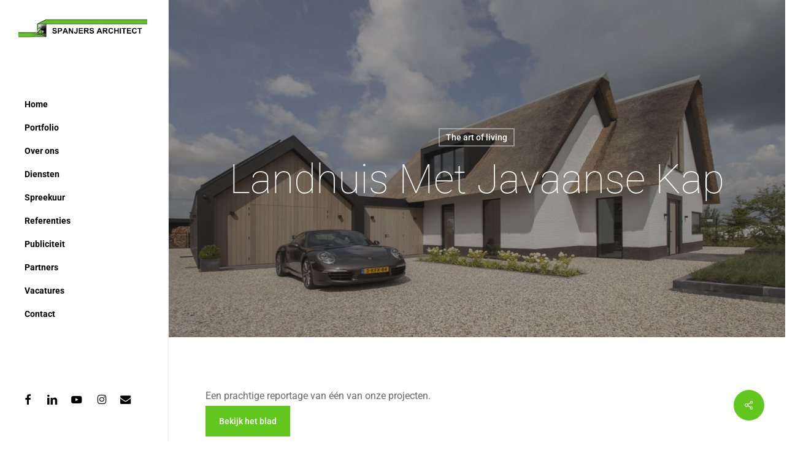

--- FILE ---
content_type: text/html; charset=utf-8
request_url: https://www.google.com/recaptcha/api2/anchor?ar=1&k=6LcLi88ZAAAAANKMj0VGU3nQLQk6bIPi5WBByfzp&co=aHR0cHM6Ly9zcGFuamVycy1hcmNoaXRlY3QuY29tOjQ0Mw..&hl=en&v=PoyoqOPhxBO7pBk68S4YbpHZ&size=invisible&anchor-ms=20000&execute-ms=30000&cb=e05n1okg4to7
body_size: 48789
content:
<!DOCTYPE HTML><html dir="ltr" lang="en"><head><meta http-equiv="Content-Type" content="text/html; charset=UTF-8">
<meta http-equiv="X-UA-Compatible" content="IE=edge">
<title>reCAPTCHA</title>
<style type="text/css">
/* cyrillic-ext */
@font-face {
  font-family: 'Roboto';
  font-style: normal;
  font-weight: 400;
  font-stretch: 100%;
  src: url(//fonts.gstatic.com/s/roboto/v48/KFO7CnqEu92Fr1ME7kSn66aGLdTylUAMa3GUBHMdazTgWw.woff2) format('woff2');
  unicode-range: U+0460-052F, U+1C80-1C8A, U+20B4, U+2DE0-2DFF, U+A640-A69F, U+FE2E-FE2F;
}
/* cyrillic */
@font-face {
  font-family: 'Roboto';
  font-style: normal;
  font-weight: 400;
  font-stretch: 100%;
  src: url(//fonts.gstatic.com/s/roboto/v48/KFO7CnqEu92Fr1ME7kSn66aGLdTylUAMa3iUBHMdazTgWw.woff2) format('woff2');
  unicode-range: U+0301, U+0400-045F, U+0490-0491, U+04B0-04B1, U+2116;
}
/* greek-ext */
@font-face {
  font-family: 'Roboto';
  font-style: normal;
  font-weight: 400;
  font-stretch: 100%;
  src: url(//fonts.gstatic.com/s/roboto/v48/KFO7CnqEu92Fr1ME7kSn66aGLdTylUAMa3CUBHMdazTgWw.woff2) format('woff2');
  unicode-range: U+1F00-1FFF;
}
/* greek */
@font-face {
  font-family: 'Roboto';
  font-style: normal;
  font-weight: 400;
  font-stretch: 100%;
  src: url(//fonts.gstatic.com/s/roboto/v48/KFO7CnqEu92Fr1ME7kSn66aGLdTylUAMa3-UBHMdazTgWw.woff2) format('woff2');
  unicode-range: U+0370-0377, U+037A-037F, U+0384-038A, U+038C, U+038E-03A1, U+03A3-03FF;
}
/* math */
@font-face {
  font-family: 'Roboto';
  font-style: normal;
  font-weight: 400;
  font-stretch: 100%;
  src: url(//fonts.gstatic.com/s/roboto/v48/KFO7CnqEu92Fr1ME7kSn66aGLdTylUAMawCUBHMdazTgWw.woff2) format('woff2');
  unicode-range: U+0302-0303, U+0305, U+0307-0308, U+0310, U+0312, U+0315, U+031A, U+0326-0327, U+032C, U+032F-0330, U+0332-0333, U+0338, U+033A, U+0346, U+034D, U+0391-03A1, U+03A3-03A9, U+03B1-03C9, U+03D1, U+03D5-03D6, U+03F0-03F1, U+03F4-03F5, U+2016-2017, U+2034-2038, U+203C, U+2040, U+2043, U+2047, U+2050, U+2057, U+205F, U+2070-2071, U+2074-208E, U+2090-209C, U+20D0-20DC, U+20E1, U+20E5-20EF, U+2100-2112, U+2114-2115, U+2117-2121, U+2123-214F, U+2190, U+2192, U+2194-21AE, U+21B0-21E5, U+21F1-21F2, U+21F4-2211, U+2213-2214, U+2216-22FF, U+2308-230B, U+2310, U+2319, U+231C-2321, U+2336-237A, U+237C, U+2395, U+239B-23B7, U+23D0, U+23DC-23E1, U+2474-2475, U+25AF, U+25B3, U+25B7, U+25BD, U+25C1, U+25CA, U+25CC, U+25FB, U+266D-266F, U+27C0-27FF, U+2900-2AFF, U+2B0E-2B11, U+2B30-2B4C, U+2BFE, U+3030, U+FF5B, U+FF5D, U+1D400-1D7FF, U+1EE00-1EEFF;
}
/* symbols */
@font-face {
  font-family: 'Roboto';
  font-style: normal;
  font-weight: 400;
  font-stretch: 100%;
  src: url(//fonts.gstatic.com/s/roboto/v48/KFO7CnqEu92Fr1ME7kSn66aGLdTylUAMaxKUBHMdazTgWw.woff2) format('woff2');
  unicode-range: U+0001-000C, U+000E-001F, U+007F-009F, U+20DD-20E0, U+20E2-20E4, U+2150-218F, U+2190, U+2192, U+2194-2199, U+21AF, U+21E6-21F0, U+21F3, U+2218-2219, U+2299, U+22C4-22C6, U+2300-243F, U+2440-244A, U+2460-24FF, U+25A0-27BF, U+2800-28FF, U+2921-2922, U+2981, U+29BF, U+29EB, U+2B00-2BFF, U+4DC0-4DFF, U+FFF9-FFFB, U+10140-1018E, U+10190-1019C, U+101A0, U+101D0-101FD, U+102E0-102FB, U+10E60-10E7E, U+1D2C0-1D2D3, U+1D2E0-1D37F, U+1F000-1F0FF, U+1F100-1F1AD, U+1F1E6-1F1FF, U+1F30D-1F30F, U+1F315, U+1F31C, U+1F31E, U+1F320-1F32C, U+1F336, U+1F378, U+1F37D, U+1F382, U+1F393-1F39F, U+1F3A7-1F3A8, U+1F3AC-1F3AF, U+1F3C2, U+1F3C4-1F3C6, U+1F3CA-1F3CE, U+1F3D4-1F3E0, U+1F3ED, U+1F3F1-1F3F3, U+1F3F5-1F3F7, U+1F408, U+1F415, U+1F41F, U+1F426, U+1F43F, U+1F441-1F442, U+1F444, U+1F446-1F449, U+1F44C-1F44E, U+1F453, U+1F46A, U+1F47D, U+1F4A3, U+1F4B0, U+1F4B3, U+1F4B9, U+1F4BB, U+1F4BF, U+1F4C8-1F4CB, U+1F4D6, U+1F4DA, U+1F4DF, U+1F4E3-1F4E6, U+1F4EA-1F4ED, U+1F4F7, U+1F4F9-1F4FB, U+1F4FD-1F4FE, U+1F503, U+1F507-1F50B, U+1F50D, U+1F512-1F513, U+1F53E-1F54A, U+1F54F-1F5FA, U+1F610, U+1F650-1F67F, U+1F687, U+1F68D, U+1F691, U+1F694, U+1F698, U+1F6AD, U+1F6B2, U+1F6B9-1F6BA, U+1F6BC, U+1F6C6-1F6CF, U+1F6D3-1F6D7, U+1F6E0-1F6EA, U+1F6F0-1F6F3, U+1F6F7-1F6FC, U+1F700-1F7FF, U+1F800-1F80B, U+1F810-1F847, U+1F850-1F859, U+1F860-1F887, U+1F890-1F8AD, U+1F8B0-1F8BB, U+1F8C0-1F8C1, U+1F900-1F90B, U+1F93B, U+1F946, U+1F984, U+1F996, U+1F9E9, U+1FA00-1FA6F, U+1FA70-1FA7C, U+1FA80-1FA89, U+1FA8F-1FAC6, U+1FACE-1FADC, U+1FADF-1FAE9, U+1FAF0-1FAF8, U+1FB00-1FBFF;
}
/* vietnamese */
@font-face {
  font-family: 'Roboto';
  font-style: normal;
  font-weight: 400;
  font-stretch: 100%;
  src: url(//fonts.gstatic.com/s/roboto/v48/KFO7CnqEu92Fr1ME7kSn66aGLdTylUAMa3OUBHMdazTgWw.woff2) format('woff2');
  unicode-range: U+0102-0103, U+0110-0111, U+0128-0129, U+0168-0169, U+01A0-01A1, U+01AF-01B0, U+0300-0301, U+0303-0304, U+0308-0309, U+0323, U+0329, U+1EA0-1EF9, U+20AB;
}
/* latin-ext */
@font-face {
  font-family: 'Roboto';
  font-style: normal;
  font-weight: 400;
  font-stretch: 100%;
  src: url(//fonts.gstatic.com/s/roboto/v48/KFO7CnqEu92Fr1ME7kSn66aGLdTylUAMa3KUBHMdazTgWw.woff2) format('woff2');
  unicode-range: U+0100-02BA, U+02BD-02C5, U+02C7-02CC, U+02CE-02D7, U+02DD-02FF, U+0304, U+0308, U+0329, U+1D00-1DBF, U+1E00-1E9F, U+1EF2-1EFF, U+2020, U+20A0-20AB, U+20AD-20C0, U+2113, U+2C60-2C7F, U+A720-A7FF;
}
/* latin */
@font-face {
  font-family: 'Roboto';
  font-style: normal;
  font-weight: 400;
  font-stretch: 100%;
  src: url(//fonts.gstatic.com/s/roboto/v48/KFO7CnqEu92Fr1ME7kSn66aGLdTylUAMa3yUBHMdazQ.woff2) format('woff2');
  unicode-range: U+0000-00FF, U+0131, U+0152-0153, U+02BB-02BC, U+02C6, U+02DA, U+02DC, U+0304, U+0308, U+0329, U+2000-206F, U+20AC, U+2122, U+2191, U+2193, U+2212, U+2215, U+FEFF, U+FFFD;
}
/* cyrillic-ext */
@font-face {
  font-family: 'Roboto';
  font-style: normal;
  font-weight: 500;
  font-stretch: 100%;
  src: url(//fonts.gstatic.com/s/roboto/v48/KFO7CnqEu92Fr1ME7kSn66aGLdTylUAMa3GUBHMdazTgWw.woff2) format('woff2');
  unicode-range: U+0460-052F, U+1C80-1C8A, U+20B4, U+2DE0-2DFF, U+A640-A69F, U+FE2E-FE2F;
}
/* cyrillic */
@font-face {
  font-family: 'Roboto';
  font-style: normal;
  font-weight: 500;
  font-stretch: 100%;
  src: url(//fonts.gstatic.com/s/roboto/v48/KFO7CnqEu92Fr1ME7kSn66aGLdTylUAMa3iUBHMdazTgWw.woff2) format('woff2');
  unicode-range: U+0301, U+0400-045F, U+0490-0491, U+04B0-04B1, U+2116;
}
/* greek-ext */
@font-face {
  font-family: 'Roboto';
  font-style: normal;
  font-weight: 500;
  font-stretch: 100%;
  src: url(//fonts.gstatic.com/s/roboto/v48/KFO7CnqEu92Fr1ME7kSn66aGLdTylUAMa3CUBHMdazTgWw.woff2) format('woff2');
  unicode-range: U+1F00-1FFF;
}
/* greek */
@font-face {
  font-family: 'Roboto';
  font-style: normal;
  font-weight: 500;
  font-stretch: 100%;
  src: url(//fonts.gstatic.com/s/roboto/v48/KFO7CnqEu92Fr1ME7kSn66aGLdTylUAMa3-UBHMdazTgWw.woff2) format('woff2');
  unicode-range: U+0370-0377, U+037A-037F, U+0384-038A, U+038C, U+038E-03A1, U+03A3-03FF;
}
/* math */
@font-face {
  font-family: 'Roboto';
  font-style: normal;
  font-weight: 500;
  font-stretch: 100%;
  src: url(//fonts.gstatic.com/s/roboto/v48/KFO7CnqEu92Fr1ME7kSn66aGLdTylUAMawCUBHMdazTgWw.woff2) format('woff2');
  unicode-range: U+0302-0303, U+0305, U+0307-0308, U+0310, U+0312, U+0315, U+031A, U+0326-0327, U+032C, U+032F-0330, U+0332-0333, U+0338, U+033A, U+0346, U+034D, U+0391-03A1, U+03A3-03A9, U+03B1-03C9, U+03D1, U+03D5-03D6, U+03F0-03F1, U+03F4-03F5, U+2016-2017, U+2034-2038, U+203C, U+2040, U+2043, U+2047, U+2050, U+2057, U+205F, U+2070-2071, U+2074-208E, U+2090-209C, U+20D0-20DC, U+20E1, U+20E5-20EF, U+2100-2112, U+2114-2115, U+2117-2121, U+2123-214F, U+2190, U+2192, U+2194-21AE, U+21B0-21E5, U+21F1-21F2, U+21F4-2211, U+2213-2214, U+2216-22FF, U+2308-230B, U+2310, U+2319, U+231C-2321, U+2336-237A, U+237C, U+2395, U+239B-23B7, U+23D0, U+23DC-23E1, U+2474-2475, U+25AF, U+25B3, U+25B7, U+25BD, U+25C1, U+25CA, U+25CC, U+25FB, U+266D-266F, U+27C0-27FF, U+2900-2AFF, U+2B0E-2B11, U+2B30-2B4C, U+2BFE, U+3030, U+FF5B, U+FF5D, U+1D400-1D7FF, U+1EE00-1EEFF;
}
/* symbols */
@font-face {
  font-family: 'Roboto';
  font-style: normal;
  font-weight: 500;
  font-stretch: 100%;
  src: url(//fonts.gstatic.com/s/roboto/v48/KFO7CnqEu92Fr1ME7kSn66aGLdTylUAMaxKUBHMdazTgWw.woff2) format('woff2');
  unicode-range: U+0001-000C, U+000E-001F, U+007F-009F, U+20DD-20E0, U+20E2-20E4, U+2150-218F, U+2190, U+2192, U+2194-2199, U+21AF, U+21E6-21F0, U+21F3, U+2218-2219, U+2299, U+22C4-22C6, U+2300-243F, U+2440-244A, U+2460-24FF, U+25A0-27BF, U+2800-28FF, U+2921-2922, U+2981, U+29BF, U+29EB, U+2B00-2BFF, U+4DC0-4DFF, U+FFF9-FFFB, U+10140-1018E, U+10190-1019C, U+101A0, U+101D0-101FD, U+102E0-102FB, U+10E60-10E7E, U+1D2C0-1D2D3, U+1D2E0-1D37F, U+1F000-1F0FF, U+1F100-1F1AD, U+1F1E6-1F1FF, U+1F30D-1F30F, U+1F315, U+1F31C, U+1F31E, U+1F320-1F32C, U+1F336, U+1F378, U+1F37D, U+1F382, U+1F393-1F39F, U+1F3A7-1F3A8, U+1F3AC-1F3AF, U+1F3C2, U+1F3C4-1F3C6, U+1F3CA-1F3CE, U+1F3D4-1F3E0, U+1F3ED, U+1F3F1-1F3F3, U+1F3F5-1F3F7, U+1F408, U+1F415, U+1F41F, U+1F426, U+1F43F, U+1F441-1F442, U+1F444, U+1F446-1F449, U+1F44C-1F44E, U+1F453, U+1F46A, U+1F47D, U+1F4A3, U+1F4B0, U+1F4B3, U+1F4B9, U+1F4BB, U+1F4BF, U+1F4C8-1F4CB, U+1F4D6, U+1F4DA, U+1F4DF, U+1F4E3-1F4E6, U+1F4EA-1F4ED, U+1F4F7, U+1F4F9-1F4FB, U+1F4FD-1F4FE, U+1F503, U+1F507-1F50B, U+1F50D, U+1F512-1F513, U+1F53E-1F54A, U+1F54F-1F5FA, U+1F610, U+1F650-1F67F, U+1F687, U+1F68D, U+1F691, U+1F694, U+1F698, U+1F6AD, U+1F6B2, U+1F6B9-1F6BA, U+1F6BC, U+1F6C6-1F6CF, U+1F6D3-1F6D7, U+1F6E0-1F6EA, U+1F6F0-1F6F3, U+1F6F7-1F6FC, U+1F700-1F7FF, U+1F800-1F80B, U+1F810-1F847, U+1F850-1F859, U+1F860-1F887, U+1F890-1F8AD, U+1F8B0-1F8BB, U+1F8C0-1F8C1, U+1F900-1F90B, U+1F93B, U+1F946, U+1F984, U+1F996, U+1F9E9, U+1FA00-1FA6F, U+1FA70-1FA7C, U+1FA80-1FA89, U+1FA8F-1FAC6, U+1FACE-1FADC, U+1FADF-1FAE9, U+1FAF0-1FAF8, U+1FB00-1FBFF;
}
/* vietnamese */
@font-face {
  font-family: 'Roboto';
  font-style: normal;
  font-weight: 500;
  font-stretch: 100%;
  src: url(//fonts.gstatic.com/s/roboto/v48/KFO7CnqEu92Fr1ME7kSn66aGLdTylUAMa3OUBHMdazTgWw.woff2) format('woff2');
  unicode-range: U+0102-0103, U+0110-0111, U+0128-0129, U+0168-0169, U+01A0-01A1, U+01AF-01B0, U+0300-0301, U+0303-0304, U+0308-0309, U+0323, U+0329, U+1EA0-1EF9, U+20AB;
}
/* latin-ext */
@font-face {
  font-family: 'Roboto';
  font-style: normal;
  font-weight: 500;
  font-stretch: 100%;
  src: url(//fonts.gstatic.com/s/roboto/v48/KFO7CnqEu92Fr1ME7kSn66aGLdTylUAMa3KUBHMdazTgWw.woff2) format('woff2');
  unicode-range: U+0100-02BA, U+02BD-02C5, U+02C7-02CC, U+02CE-02D7, U+02DD-02FF, U+0304, U+0308, U+0329, U+1D00-1DBF, U+1E00-1E9F, U+1EF2-1EFF, U+2020, U+20A0-20AB, U+20AD-20C0, U+2113, U+2C60-2C7F, U+A720-A7FF;
}
/* latin */
@font-face {
  font-family: 'Roboto';
  font-style: normal;
  font-weight: 500;
  font-stretch: 100%;
  src: url(//fonts.gstatic.com/s/roboto/v48/KFO7CnqEu92Fr1ME7kSn66aGLdTylUAMa3yUBHMdazQ.woff2) format('woff2');
  unicode-range: U+0000-00FF, U+0131, U+0152-0153, U+02BB-02BC, U+02C6, U+02DA, U+02DC, U+0304, U+0308, U+0329, U+2000-206F, U+20AC, U+2122, U+2191, U+2193, U+2212, U+2215, U+FEFF, U+FFFD;
}
/* cyrillic-ext */
@font-face {
  font-family: 'Roboto';
  font-style: normal;
  font-weight: 900;
  font-stretch: 100%;
  src: url(//fonts.gstatic.com/s/roboto/v48/KFO7CnqEu92Fr1ME7kSn66aGLdTylUAMa3GUBHMdazTgWw.woff2) format('woff2');
  unicode-range: U+0460-052F, U+1C80-1C8A, U+20B4, U+2DE0-2DFF, U+A640-A69F, U+FE2E-FE2F;
}
/* cyrillic */
@font-face {
  font-family: 'Roboto';
  font-style: normal;
  font-weight: 900;
  font-stretch: 100%;
  src: url(//fonts.gstatic.com/s/roboto/v48/KFO7CnqEu92Fr1ME7kSn66aGLdTylUAMa3iUBHMdazTgWw.woff2) format('woff2');
  unicode-range: U+0301, U+0400-045F, U+0490-0491, U+04B0-04B1, U+2116;
}
/* greek-ext */
@font-face {
  font-family: 'Roboto';
  font-style: normal;
  font-weight: 900;
  font-stretch: 100%;
  src: url(//fonts.gstatic.com/s/roboto/v48/KFO7CnqEu92Fr1ME7kSn66aGLdTylUAMa3CUBHMdazTgWw.woff2) format('woff2');
  unicode-range: U+1F00-1FFF;
}
/* greek */
@font-face {
  font-family: 'Roboto';
  font-style: normal;
  font-weight: 900;
  font-stretch: 100%;
  src: url(//fonts.gstatic.com/s/roboto/v48/KFO7CnqEu92Fr1ME7kSn66aGLdTylUAMa3-UBHMdazTgWw.woff2) format('woff2');
  unicode-range: U+0370-0377, U+037A-037F, U+0384-038A, U+038C, U+038E-03A1, U+03A3-03FF;
}
/* math */
@font-face {
  font-family: 'Roboto';
  font-style: normal;
  font-weight: 900;
  font-stretch: 100%;
  src: url(//fonts.gstatic.com/s/roboto/v48/KFO7CnqEu92Fr1ME7kSn66aGLdTylUAMawCUBHMdazTgWw.woff2) format('woff2');
  unicode-range: U+0302-0303, U+0305, U+0307-0308, U+0310, U+0312, U+0315, U+031A, U+0326-0327, U+032C, U+032F-0330, U+0332-0333, U+0338, U+033A, U+0346, U+034D, U+0391-03A1, U+03A3-03A9, U+03B1-03C9, U+03D1, U+03D5-03D6, U+03F0-03F1, U+03F4-03F5, U+2016-2017, U+2034-2038, U+203C, U+2040, U+2043, U+2047, U+2050, U+2057, U+205F, U+2070-2071, U+2074-208E, U+2090-209C, U+20D0-20DC, U+20E1, U+20E5-20EF, U+2100-2112, U+2114-2115, U+2117-2121, U+2123-214F, U+2190, U+2192, U+2194-21AE, U+21B0-21E5, U+21F1-21F2, U+21F4-2211, U+2213-2214, U+2216-22FF, U+2308-230B, U+2310, U+2319, U+231C-2321, U+2336-237A, U+237C, U+2395, U+239B-23B7, U+23D0, U+23DC-23E1, U+2474-2475, U+25AF, U+25B3, U+25B7, U+25BD, U+25C1, U+25CA, U+25CC, U+25FB, U+266D-266F, U+27C0-27FF, U+2900-2AFF, U+2B0E-2B11, U+2B30-2B4C, U+2BFE, U+3030, U+FF5B, U+FF5D, U+1D400-1D7FF, U+1EE00-1EEFF;
}
/* symbols */
@font-face {
  font-family: 'Roboto';
  font-style: normal;
  font-weight: 900;
  font-stretch: 100%;
  src: url(//fonts.gstatic.com/s/roboto/v48/KFO7CnqEu92Fr1ME7kSn66aGLdTylUAMaxKUBHMdazTgWw.woff2) format('woff2');
  unicode-range: U+0001-000C, U+000E-001F, U+007F-009F, U+20DD-20E0, U+20E2-20E4, U+2150-218F, U+2190, U+2192, U+2194-2199, U+21AF, U+21E6-21F0, U+21F3, U+2218-2219, U+2299, U+22C4-22C6, U+2300-243F, U+2440-244A, U+2460-24FF, U+25A0-27BF, U+2800-28FF, U+2921-2922, U+2981, U+29BF, U+29EB, U+2B00-2BFF, U+4DC0-4DFF, U+FFF9-FFFB, U+10140-1018E, U+10190-1019C, U+101A0, U+101D0-101FD, U+102E0-102FB, U+10E60-10E7E, U+1D2C0-1D2D3, U+1D2E0-1D37F, U+1F000-1F0FF, U+1F100-1F1AD, U+1F1E6-1F1FF, U+1F30D-1F30F, U+1F315, U+1F31C, U+1F31E, U+1F320-1F32C, U+1F336, U+1F378, U+1F37D, U+1F382, U+1F393-1F39F, U+1F3A7-1F3A8, U+1F3AC-1F3AF, U+1F3C2, U+1F3C4-1F3C6, U+1F3CA-1F3CE, U+1F3D4-1F3E0, U+1F3ED, U+1F3F1-1F3F3, U+1F3F5-1F3F7, U+1F408, U+1F415, U+1F41F, U+1F426, U+1F43F, U+1F441-1F442, U+1F444, U+1F446-1F449, U+1F44C-1F44E, U+1F453, U+1F46A, U+1F47D, U+1F4A3, U+1F4B0, U+1F4B3, U+1F4B9, U+1F4BB, U+1F4BF, U+1F4C8-1F4CB, U+1F4D6, U+1F4DA, U+1F4DF, U+1F4E3-1F4E6, U+1F4EA-1F4ED, U+1F4F7, U+1F4F9-1F4FB, U+1F4FD-1F4FE, U+1F503, U+1F507-1F50B, U+1F50D, U+1F512-1F513, U+1F53E-1F54A, U+1F54F-1F5FA, U+1F610, U+1F650-1F67F, U+1F687, U+1F68D, U+1F691, U+1F694, U+1F698, U+1F6AD, U+1F6B2, U+1F6B9-1F6BA, U+1F6BC, U+1F6C6-1F6CF, U+1F6D3-1F6D7, U+1F6E0-1F6EA, U+1F6F0-1F6F3, U+1F6F7-1F6FC, U+1F700-1F7FF, U+1F800-1F80B, U+1F810-1F847, U+1F850-1F859, U+1F860-1F887, U+1F890-1F8AD, U+1F8B0-1F8BB, U+1F8C0-1F8C1, U+1F900-1F90B, U+1F93B, U+1F946, U+1F984, U+1F996, U+1F9E9, U+1FA00-1FA6F, U+1FA70-1FA7C, U+1FA80-1FA89, U+1FA8F-1FAC6, U+1FACE-1FADC, U+1FADF-1FAE9, U+1FAF0-1FAF8, U+1FB00-1FBFF;
}
/* vietnamese */
@font-face {
  font-family: 'Roboto';
  font-style: normal;
  font-weight: 900;
  font-stretch: 100%;
  src: url(//fonts.gstatic.com/s/roboto/v48/KFO7CnqEu92Fr1ME7kSn66aGLdTylUAMa3OUBHMdazTgWw.woff2) format('woff2');
  unicode-range: U+0102-0103, U+0110-0111, U+0128-0129, U+0168-0169, U+01A0-01A1, U+01AF-01B0, U+0300-0301, U+0303-0304, U+0308-0309, U+0323, U+0329, U+1EA0-1EF9, U+20AB;
}
/* latin-ext */
@font-face {
  font-family: 'Roboto';
  font-style: normal;
  font-weight: 900;
  font-stretch: 100%;
  src: url(//fonts.gstatic.com/s/roboto/v48/KFO7CnqEu92Fr1ME7kSn66aGLdTylUAMa3KUBHMdazTgWw.woff2) format('woff2');
  unicode-range: U+0100-02BA, U+02BD-02C5, U+02C7-02CC, U+02CE-02D7, U+02DD-02FF, U+0304, U+0308, U+0329, U+1D00-1DBF, U+1E00-1E9F, U+1EF2-1EFF, U+2020, U+20A0-20AB, U+20AD-20C0, U+2113, U+2C60-2C7F, U+A720-A7FF;
}
/* latin */
@font-face {
  font-family: 'Roboto';
  font-style: normal;
  font-weight: 900;
  font-stretch: 100%;
  src: url(//fonts.gstatic.com/s/roboto/v48/KFO7CnqEu92Fr1ME7kSn66aGLdTylUAMa3yUBHMdazQ.woff2) format('woff2');
  unicode-range: U+0000-00FF, U+0131, U+0152-0153, U+02BB-02BC, U+02C6, U+02DA, U+02DC, U+0304, U+0308, U+0329, U+2000-206F, U+20AC, U+2122, U+2191, U+2193, U+2212, U+2215, U+FEFF, U+FFFD;
}

</style>
<link rel="stylesheet" type="text/css" href="https://www.gstatic.com/recaptcha/releases/PoyoqOPhxBO7pBk68S4YbpHZ/styles__ltr.css">
<script nonce="xRW0WYpHK3Ipdd-_3o8hKA" type="text/javascript">window['__recaptcha_api'] = 'https://www.google.com/recaptcha/api2/';</script>
<script type="text/javascript" src="https://www.gstatic.com/recaptcha/releases/PoyoqOPhxBO7pBk68S4YbpHZ/recaptcha__en.js" nonce="xRW0WYpHK3Ipdd-_3o8hKA">
      
    </script></head>
<body><div id="rc-anchor-alert" class="rc-anchor-alert"></div>
<input type="hidden" id="recaptcha-token" value="[base64]">
<script type="text/javascript" nonce="xRW0WYpHK3Ipdd-_3o8hKA">
      recaptcha.anchor.Main.init("[\x22ainput\x22,[\x22bgdata\x22,\x22\x22,\[base64]/[base64]/[base64]/bmV3IHJbeF0oY1swXSk6RT09Mj9uZXcgclt4XShjWzBdLGNbMV0pOkU9PTM/bmV3IHJbeF0oY1swXSxjWzFdLGNbMl0pOkU9PTQ/[base64]/[base64]/[base64]/[base64]/[base64]/[base64]/[base64]/[base64]\x22,\[base64]\\u003d\\u003d\x22,\[base64]/[base64]/CsDtAOk3DmMKMwpLDp2bDosOVFSPDk8OCIURRw4Vzw5TDocKcUlLCssOnCDseUcKfFRPDkCXDuMO0H1jCpi06B8KRwr3CiMKEXsOSw4/CiixTwrNhwo13HR/CosO5I8KJwqFNMHNeLztYMsKdCB9TTC/DmylJEjBVwpTCvR7CnMKAw5zDr8Ogw44NGh/ClsKSw6QTWjPDr8OdQhl5wo4YdF5vKsO5w7XDtcKXw5FDw40zTRvCmEBcP8KSw7NUQcKWw6QQwpRxcMKewpMXDQ8Lw6t+ZsKFw6B6wp/CgMKsPF7Cr8KkWisvw50iw61hSTPCvMOlMEPDuQs8CDwPUhIYwrFsWjTDljnDqcKhLih3BMKQFsKSwrVKShbDgHvCqmI/w4sFUHLDlMO/woTDrg/DhcOKccODw4c9GgtFKh3Dmz1CwrfDrMOuGzfDmsKfLARfPcOAw7HDlsKIw6/[base64]/KRzCsT5cVid7wqofX1tBBUZUclsXWioYwq8qPW3Cm8OWYsK7wpLDmTbDkMOCFsOdelRWwrDDpcK+UgEiwogGX8Ktw5nCtxPDusKhXTHCpMK6w5TDl8O7w7EQwr3CsMOISnEpw67CvVLCtj3Cum0nQREcTw03w6DCgMOxwo0ow4bChsKVSlvDg8K/SA/ChU7DjG/CrSFrwrkCw5rChCJbw6zClTJjFW3CigY4XmvDnT85wrHCnMKUG8OXw4zCpsKjOcKQOsOLw4Y/w4lqwobChD3CtlArwoDCni9lwrLDoArDv8K1DMOfdGddIsOlISEqwo/DocO2w6tHGsK3B0fDjx/DvifDg8KaMxQPUcOHwpDDkQvDpcOXw7LDgjpRQHjCncO3w6vCjMOqwpnCpQlNwonDmcO5w7NNw6Z2w6ULAkl9w73DkcKoJQ/Cp8OwegPDjFnDrsOPZFZ9wrdZwpxZw7A5w5PDmy1Uw5dAEMKsw6U4w6fCijd0ZMKLwqXDrcOpesKyUBkpfWITYQ7CisOgRcOSFcOLw6YzTMOVGsO5RcKoF8KrwqDCvA7DnTVRXzjCusKWSG7DtcOlw5/CmcOtXyvDosO8cjF8X1LDo09iwqjCr8KMYMOaVMO5w6jDqQDCo1Nbw77CvcK5LCzDkXQqQj3CkEcDLgFHWVTCnlJSwpIywq0bUyUOwqpkEsKpYsKQAcO/wp3CjcKHwovCim7CvjBHw4h9w5k1EQ3Cm3rCtEsCMMOiw4k9cEXCvsOrYcKKEMKHa8KgNsOSw6PDuULChH/[base64]/w7nDo8OSwr4fWcOOwo/CpwXCuMOrwqnDu8ODFmpqFyzDlWjDoQgBI8K3ARHDgMKxw6w3HgcDwr/CjMO2ZijCmERAw43CsjleeMKQdMOaw4JowqxIaCoPwovChgXCu8KZCkhaexUsC03CgcODXRjDsRPCixglZsOLwojCp8KoBUd9wrhOw7zCmBgTImXDqytGwocgwq86cHE8asOAwqHCt8OKwq5fw6HCtsK8JCbCl8Obwrh+wp/CuWHCj8OtMjjCu8KvwqFfw7gHwrfCl8KxwpxEw6fCvlnDhMO2wodyLSTCn8KzWkbDvnMabB/ClsO3JMK9R8O4w551HMK6w6VaRmVXPC3CiS4oA1J0w5tYFnsCVn4LLWp/w70Rw7QFwpo+w6nCuBs0wpU4w61rHMOUw4MxUcKRdcKawo1sw4tUOFxzw74zBsKKw4Q5w6DDiE09wr56H8KeRBt/wrHCscO2XsO7wqMXAwMJNcODPV3DtT57wpLDhsOfNzLCsELCosOJLsKyUMK7bsOUwoLCnlA+wrYGwq7Do3PDgcOROsOAwqnDs8O/w7IJwrNcw6khGjDCv8KSGcKAFcKJfm3DgEXDiMK+w5LDlUA0wr9nw7nDn8OnwpBAwqfCnMKCe8O2AsK5O8K+E3XDg0AkwqrCt30ScirCmcKweHJcOcOKGMKiw7ZpGXTDk8KfGMOYcgfClVXCkMK2w7nCumAgwqYjwoRWw4jDpyrCs8KEHB4/[base64]/[base64]/wpM+JsKfLx/DnsKQwoQrw4nCt14AwpbCrsKxwpTCkz7DksOmwrDDpMOywqV+wrBjNsKxw4rDmMKgYcOEN8O3w6jChMOREmjCjDLDnWzCuMODw4d8B0VaCcOMwqwoC8KxwrzDhMOjZTPDvMOTdsOBwrjCk8Kha8K5OxQ4QiXChcKtG8KjQWl/w6jCrSUyFcOzFStIwrTDh8OTUlrCgMK0w4x0N8KJTMOIwohUwq4/[base64]/[base64]/Dk8KJw7UyI0MAUMKLw4XDtcKDYMOGw55CwpkWw5l5PsKCwrVJw7UxwqlrBsODNw9XXsOzw7QXw7jCsMKBwpYUwpXDqCzDjEHCvMOFOCJnCcOoMsOoFlFPw6Eowr4Mw5g5wpM/[base64]/DlykzJ8KZwqTCnMOlwqHDog8NwqrCkWZuwr9ww7Jgw67CpMObwqgyMMKaJE00UgDDhH1jw5YHFnVzwp/CocKBw7bDoXUww5PChMORJwrDhsOjw6PDosK6w7TCnW/CocK1bsO8TsKgw5DDssOjw63Cl8K8worCl8ORwpIYaxc2w5LDs17ChnlrU8KnIcKnwrTCmsKbwpUYwrTCjsOcw6AGTDB7DzF3w6FCw4LCnMOtW8KVTg3Di8OWwpLDtMOkM8OiacOmHcOoWMKPYy3DnATCpAHDsl3CksO/GxzDik7DrMKjw4hwwr/[base64]/w5YMTcOlRBZjwqsGwqPCoVltJMOkEWjDs8KNcHjCncOJHDV4wpNtw5I+U8K5w6zCpsODLsO3aygjw5TDvsOZw5UvOcKNwp4Nw7TDggdzfMOzdCbDjsOAfyTDkmvCt3rCgsKuwp/CicOsFzLCqMOTJxU1woo5SRhmw7hDYWPCnibDgBMDGsOQUcOVw5bDs0XCqMOcw7LDi0PDikzDs17Co8Kww5Zvw4IuA0IxLcKewpTCrQnDvMOXwqPCh2leOWFeVmrDpE0Lw5PDljc9woVQGAfCpMKqw4rChsO4V3TDuy/CmMKATcO0E353woHDjsO0w5/Cl1drXsKpd8Kaw4bCkk7CvWbDoDDDmWHCsAdwVMKgNFt5MlYwwpVxeMOTw7AhTMKgdjU7dHfDhj/ChMKjDzrCsxYHDMK9JUjCtMKfdjTDjcOKEsOaAAR9wrTDoMONJjfCssOwKlvDjEsmwpZywqRrwpIywo41w4wYZW/CoSnDpsOKIgYYJkPCgsKxw6oTGwPDrsOtRCbDrGjDrcK+McKhAcKyBMObw4NKwqXDm0TCjQrDkDYsw7fDr8KUdR1Kw79YYsOHQsOBwqF5D8K1ZFptEH1bw5MvEB3CvCvCpsONTU3DpMOPw4DDh8KECgwIwqXDjMKOw7zCtH/[base64]/CnWQQwrfCjcO7wrURw6RMZsOTwo1Bw7Edw4I5ZcKewqzDvcKNXsKqEFnClms4wr3CvzbDl8K/w5EnH8KHwrjCvwwOHEHCsQxJDlLDqWVvw5XCvcOEw6khZGgSHMOmwqbDg8OWRMOiw5xywo1wYcK2woY0SMKQIhAib0BIwpbCrcO/woXCq8KtaiZywowtCMOKMiDCknzDp8KBwpEEK186wo15w5RcP8OcHsOhw5wOfn5FXibCisORHsOFdsKwHsO1w5g5w7Mbw4LDicKDw5gPfE3CscKLwowRGUfCuMKdw4DCj8Kow4lPwpAQBnjDoyPCkRfCs8KFw7nCnAcmTMKawofCvCV+NmrClxgqw75/[base64]/[base64]/DqMKzEMK+wpDCrmA4KH7DqADCncOSw4VaYMKINcKwwrMyw5tzbwnCr8OyIMOcDg11wqfDq3pswqd8bF3DnhRAw4wnwqxaw5gJEyHCgjTCicOmw7nCoMOgw4XCr0LCnsOowpNDw6Jaw4kpYMOmZsOSa8KfSSTCosOjw7vDoyDCtMKtwqM+w67DsC3CmMOUwozCrsOVw5/CvsK5TcK6c8KCYFgzw4EKwoFzVnPCi2rDm1LDpcO5wocfesO7CmgYwrFHCsONAFMPwp3CpsOdw6/CgsOMwoAUHMOPw6LDvELDk8KMe8OuP2/CpcO7fyPCocKFw6ZAwpXClsO6wrQ0GWLCusKtSGIWw53CmA9DwpnDpR5fU1Alw4lbw6xLdcOKPHfCnFfDsMO6wpfCtzxKw73DnsK0w4fCvMOSKsO/XTHCqMKVwpjDgsONw5hVwr/CoisaRhVJw4HDr8KWewZ+MMKDw75JWBfCq8KpMkTCr19JwoYiw5dgw7dnLSJvw4/[base64]/w6bDjMK6F8KLwpJnw7B7w7zCjE3Dr24TORvDu8KAecK0w4Eww5TDskjDnVgfw73ConrDpcOTJ15vEw1YY2vDjWBnwpXDh23DksO7w7XDqCfDv8O5fcKrw5HCrMOjAcO8ABXDjiwLW8OhXULDs8OgF8KDC8Ktw7jCscKIwo4gwrjCp2PCtBlbW1VpXUTDgUfDgMOIf8O/w77ClMKQwr7Cl8Oawr1RUlA/YhgmZFdeU8O0wqDDmj/[base64]/CvMKcXnfChcK1VsOpdMO6wqh2VsK6U343w4/DsCHDsiUew7kbYC5zw59Swq7DmUnDvxkCKQ8ow57DrcKNwrIDwpkIbMKGwpM9w4/DjsOGw5TChR3DkMOhwrLCgUMCKSfClsOcw6NjS8OTw7llw4PCtCRSw4lNVHFLZ8Ofwrl3wqXCvsK4w7pldsKDBcO6cMOtGkxGw6grwpDCiMKFw5vCpE7CqGRAeXwYw6TClhM1w65NK8KrwqFoUMO4bgZ8RFwrTsKUwqbCigclHcKWwqpXHMONHMKwwo7CgGMww7/DrcK4woFTwo45AMOSw4/CrSTCj8OKwpjDmMOTAcKUTA7Cmg3CnALClsOYwpvCvMKiwppMwqttw7rCqlDDp8ODwqDChg3CvsKMKB0Zw50kwplwU8Oow6UiUsKPw4LDsQbDqn3DtRovw6dAwrDDjUnDsMKpVcKJwovCmcKJw4MtGiLDiABgwolRwpF+wp43w6JhIcO0OBvCs8KPw5/CosK+W1V0wrhWdipZw4XDgFDCnGJpdsOUBH3DiXXDjsKfwpPDtxUUw6vCoMKHwq8cb8KiwrnDpRPDhw7DhR47wpnCrW7DmGlTKMONK8Kfwp3DkxjDhh/Do8KPwr4cwoJNJsOjw54+w5t6e8Kywog0DsOQeHVPPsOiKsOLVgJBw7RTwpbCgsOzwrZHwp/CoSnDgR5XYzDCpCXDuMKew4xnwqPDsD7Csz4CwpfDpsKww6bCtCQrwqDDnH/Cq8KRSsKCw53Do8K1w7zDjhcqw59Aw4jCksOaI8KqwojCqQYeAyFjaMKIw7lKeSk2w5pUacKJw6nCtcOaBBfDtcOmXcKyd8OeHg8Mw5bCr8OgTk/Co8K1AHrChcKEOMKcwqUIRgHClcK/wrXDkMOeUMOvw6Eaw7VPPQccE19Qw6rCj8KWXkZPCcOcw6jCtMOUwrhNw57DtAdjH8K2w49/[base64]/CqMOswrvDgcOhIzVZwr7DtW8FRMKuBjVKwpkuw5XCn0bCm3PDrl/CnsOswpQQw790wrHCk8O+QMOeZn7Ck8KYwq5Fw6Brw6Bzw49Uw4luwrBKw4A/[base64]/DtUbCpXdeehfDj8OsL8OowosCVsK8GcOWX8OcwrNNVC0FZkDCqMKbw7JpwqLCvcOKw58pwo0nwplDJsKfwpA1S8KkwpMwH3bCrkVsLGvChV/CqVkkw4vCn03DjsKIw6zDgTMYfMO3T3EOLcOwfcOAwqzDkMOzw7A0w5jCmMOAem/CgWJrwoLDtXBZO8Kawq5WwrjCmX7CgVZ9WT99w5rDj8Obw5VCwronw5vDrMKKAmzDisKNwqZ/wrE2C8O5Qy3Cr8OzwofCm8KIwqvDuXtRw73CmQYWwoY7ZgbCmcODIwFCeBxlHsKdTsKhGFQ6ZMKAwr7DhjVrwrEqQxTDpVcBw7vCryjDisOYfDNTw4zCs2h5woDCogRlYk/[base64]/RsOQw7Mxw7tZXizDsiDDgsOnaCfDqcKWwrPCsQ7Djy5LITAABhXCg2HCjcOxcBpewq/DlsK9MRUMJsOYIn0lwqJIwoZaFcOFwoHCnjh6wrE+clvDt2XCjMOFw5AtZMKcZ8O5wqUjSjbDoMKnwoPDncK/w4rCm8KPbiXCnMKLBsKww7gaYnxyJhDCr8Kyw6rDi8KewqHDjykvNlBLSSrCssKSVcOEf8KKw5rDscOzwoVOTsOcR8KEw6jDi8OTwqjCvQoRI8KuPBdeEMKZw7s+Q8KmVcKnw7HCv8KwcRFcGkzDosOEVcKWT0kZBCPCnsKtEV9/[base64]/wq/DnXvCm34awrIpwqDDicK/MMK9wqEvw5NpVcONw6F/[base64]/[base64]/a2/[base64]/[base64]/wqTClivDpSzDvjDClcOLw7gxMSXCvUDCssKkO8Ohw50dwrRRw77CvMKcwpxVdRPCtjxaWBgEwrjDu8K4OcO0wo7CsDxIwro6EjnDisOaRcOlLsKgQcKMw73Cnllbw6LCv8KzwrFDwq/Ci2zDgMKJQ8Kjw45OwrDCkQrCm39pGiDCjMOXwoVrTlLDpVXDh8KiJ2XDuHVLJhrCqX3DqMO1w69hWmlFCcKqw4DCvG1awq/CisOkwqgswrNmw68Nwrc/[base64]/wr3DnS5+wpTCqkXDozHDoMKNw5nDgX9/w67CocKyw7TDhTbCo8O2wr7DnsKHKsKJYiZIA8ONZBVAMER8w5sgw7/CqxbCpy3ChcKIDS7CuhLDi8KZVcKowqjCusOnwrAww4LDjm3ChyYac2ESw5/DiwHDhMO/[base64]/DkSHDgTUkPwluwr0dT8KHw6bDiXTDlMKQwojDkQBcCMOHYcKiF2/[base64]/Ctn0Nwo5dw77DgxbCiRw7wrzDjMKiw6JEwr7Du0pEP8OTX00FwodXAcK2VgnCtcKkQgvDlXM/[base64]/Cm8OGw5lvesO2WMK0B24Hw5PDqsOcwpnCiMKXTyzDmMKRw4NwwqXCshgwBcKRw6VtWDTDssOqTcKhP1TCnVkcF1pSWMKFQcKFwpJbAMKLwprDgj5lw4LDvcOrw5TDp8OdwrfDscKUN8OHTMO3w74tAcKFw5lOM8OWw5HCvMKIf8OJw4s0fcKxwrNDwrjCjsKSJcO+Gn/DmyUpMcKiw7ROwoJ1w7ICw7d6wrXDnDdBSMO0D8KYw5hGwp/[base64]/Cq8OWbQHDvXd9w5TDssK4S3rDtMOJwoRDw7IJJcOlIcKofyrCsHPCj2UMw5VFaVLCo8KOwozCnMOjw6bDmsOvw4A2wqdHwoDCvcOrwpzCgMOqwq83w5vClR7CgmZ8worCrcK2wq/DpcO1wqXChcK4UjLDj8OrcWZVI8K6FcKzIwTCpMKXw5Ibw5DCosODwqDDlRZsT8KMGsKPwrHCrcKhbxjCvh0Cw6TDnMK7w67Do8K3wpEvw7MMwr/[base64]/DlSViwqg9w4zChMOECyw0S8KUHibDjlfCnAdqAyoYwocmwqnChQXDqRfDuUZ9wqXCnU/DvnJiwrsFw4DClATDtMKUw6wlTmICNsKQw7PCnsOGw47DqsOcwprCtk0OWMOHw7pUw6PDrsKML2dgwo3Dt1Y/R8KZw6bClsO7J8O9wp44KsOOU8KQZHMBwpA+GsOKw7bDmiXCh8KXaBQPcDwhw63CtyZZw6jDk0RYGcKUwoJwRcObw4vClV/DkcKGw7bDrHR7dRvDi8KnaFfDh28EFBfDmcKlwovDgcOOw7DCrhHCgsOHGEDDo8OMwo9Lw5TCpWgtw6pdGcO6dsOgwpfCu8O4JWZtw7TChDgeaWFPOMKqwplLV8Oiw7DCn3LDnUhQa8OSRSnCp8Ovw4nDjcOqwr3Cul5aRy4Ubx1/[base64]/CuMKAHm3CgMK7DcOdw7jDhcOObALDhyPDgyHDjsOkc8OMcMO5e8OiwqgRNcOiw7rCoMOIcSrCngADwqfCtgokw5F/w5fDpMODw6QJCcK1wq/[base64]/DvjbDm2AGZcK/[base64]/Yj3Cp8OBwps2UC96woPCmFMEwpPDkMKKAMObw7UNw4lAw6FbwqtLw4bDmhbCoA7DlFXCvizCiTlPIsOdD8KFXUXDjgfCjR4mB8OJwrDDmMKbwqE3McO7WMKSwr/[base64]/[base64]/Di2TCg8OCwrsAwql/[base64]/DlMKHwqnCh8K6wrojw6XCh3lsQ8KOw5BsTTfDtcKfY8Kywp3Dr8OvQMOaaMOZwoEaUWAXwqzDrhwiRMOiwqjCmiMAYsKWwotpwoAsKx40woFUEjk0wqNLwqATUhxLwr7Dk8OvwoM+w7ttEivDmsOFJinDmsKWCsO/wp/DhXIlBsK9wqFjwoIRw5BUwp1YMU/DqWvDjcKXHcOuw7o8TsK7wrDCiMOQwporwoAsE2McwpnCocKlJz1GSA/CrMOOw58Ww6oYWn05w5LCh8OhwoTDjGfDv8OowpEZc8OeSEhALSJZw5XDkG/DhsOCYMO1wpQvw7d8w7dqfVPCokldDGZAf3/Chy/DtMKJwrs2woTCjcOWd8KGw4YIw4rDvnHDtC7DrANzW3tGAMO5N2xewrHCsEo1LcOKw6hlTkjDqF92w4sQwrRULiXDtiwtw5/DuMKDwrN2DcKvw6sEfhPDoTBBDVhawrzCisKeSGEUw7/DscK+wrXCo8O7LcKlw4bDh8OWw71Fw6nDisKrwoNpw53CtcOMwqDDlRBiwrLCgjnDq8OTOkbCsF/DjTjCkmJfKcKIZE7DiDpvwoVOw6Vlw4/DikEWwo5wwoTDhcKrw6l6woTCr8KZODV8BcKPa8OtNMKlwrfCu07CkwbCni8TwpjCsG7Dn1IPYsKMw77Cm8KHw6DCmcOJw6/CuMOAZsKvwrLDinbCtzfCqcONdcKjKsKFFiVDw4PDp03DhsOVDcOsRMKlGCEDTsOyQsOxXCvCiB99ZsKdw7PCtcOQw5HCuXEgw54rw7YDw5pGwpnCgyfCgzhUw5PCmR3CicOcbSIzw4JDwrkWwqsMPcO0wrIoOsKywqnCgsKnY8Kqa3Ngw6/Ci8KrEzhuJXXCjsOow6HDnwzClizCu8KOYy7CjsOjwqvCmCYhKsOTwqYgEFEPUsK4wpfDmznCsFUbw5sOf8KnTztVwrbDssOMeXw9TSnDr8KVFFvChC3ChMKvTcOUQUUYwoBPUMKBwqXCr2xWKcOiH8KFLk3CmcOTwo51wo3DpkfDo8KiwoYBeiI/w6/DtcKSwoUyw5UtFsOsUCdBwrHDhMOUHh3DrDDCny9GasOnwogHTsKmcSF/wpfDgF1NYMKeRMKYwrLDmcOQTsK3wq3DhUPCn8OIEEpYSBc3dlTDhhvDh8KkBsORKsOOViLDn2A3YCgmAMO9w5oxw67DhiINA1hFOMOAw7AHSzpzFHE/w7IJwqlwcFRUUcO1w6dJwr1sRnthOV1eLQLCuMOUNnkswrHCscK0H8KBFXrDmgfCsEgTSQPCuMKZXcKJc8O+wojDu3vDpyxUw5jDsQ3Cn8Kxwr46UcODw6JMwqUsw6XDrcOnwrfDsMKCN8OKCyAnIsKiHFAEYcK6w57DlBPClcOMwp/Ci8OBDCPCpREpfcOEMSDCgMO+P8OLcHLCusOse8OfCcKcwo7DrQQcw7kqwprDk8Oww4xzezTCgsOyw7cwTD1ew6JGL8ODPQzDicOHQgJgw4HDv1koNMOPVEjDkMOaw6XCthjCvGTDt8Ozw6DCjGElbMKGNk7CkE7DnsKKw5hMwo/Cu8OBwrYIT2rDmghHwpAEEMKgc38uDsKXwqF5HsO5wp3DuMKVbmPCvcK8w6LDojfDlsKGw7XChMKzwqUWwpJ4RGphw4DCgwFrXMK/w7nCl8KfS8OIw6vDjMKmwqdVThZHOMKjNsK2w5gZOsOiesOLBMOYw4PDsEHDnXLCusKUworCl8KQw7xAScOewrXDvmoqAzHCnQY6w7g5wpZ7woXCjVXDr8Oew4LDoFtOwqrCvcKpEiDCm8OFw5FUwqjDtG92w4w3w4wBw65Mwo/DjsOwVsOJwoAywr9zAMKvHcO2SCXCoVrCnsO1aMKucsKZwql/[base64]/ChsKuwpsQw5nCrsOlw5zDsG9hSB5gTDQPIxzDl8Ofw7TCrMOpdABxIj7Dk8KyCmt3w6B7SXp8wqd6SxsLNcKhw7/CvzwOVMOuTsO5JcKiw7QEw7XDiy1Ww73CssOmUcKAOsKRA8Opw48He2PDgELCqsKSB8ONM1zChkdxMH5Iwq4dwrfDncK9w6EgB8O+wrpsw67ClQhPwo/DggHDkcOoNAxtwqZ+C2BJw4/Cg3nDoMK9JsKXcDIpfMKMwovCngXChcKDVMKNworCoVHDok94IsKzAm3Ch8Kowo8PwqzDuTLDtVB5wqYjcS7DksK8DsOlw6nDuAB8eQZ3aMK7fsKTDB/CrMOCHMOVw6tBXcOYwptReMKqw5o/WVfDj8OTw7nCi8OZw5AOUjVKwqjDoHo0UmDCmzA+wrNXw6XDvXhQwrYxWwVEw7gmwrbDvsKlw5DDrXJAwqgKL8OSw6UVEMKDwoTChcKROsKHw7ooC1EUw67CpcOxeR/CnMKfw7pLwrrDvkAow7JQScKFwp/Cg8KJDMK0PD/CsSVgYVDCo8KDIXzDgkbDn8K9wrjDpcOTw7wNRBbDnmHCmHgiwqB8ccKKVMKOL1/DmcKEwq48w7daREPCokvCgMOzSA5CIl8UOmLDh8KYwqR+wonCtsOIwqxzDT8la2UNc8OkFMO0w4JqKsKVw6YWwqBAw6fDhx/DqRTCgsO+SGAgw4HCtClSw4fDr8KTw4oyw5ZfDMOywpQnFMK7wrgaw4vDjsOtR8KWw4PDlcOGQsKbDcKlU8K0ASfCqRHDgztTw7fCszNAU3jCosOLcMOUw4p/[base64]/CsApnImlfw4lJwpYqAmx7YXYgw5EYw4drw5bCn3oTB1bCqcOtw7x3w7g+w73CncK4w6DCmcK3Y8OMKxkrw7sDwoQiwq9Vw4AbwpvCgjDCnk7DiMOHwrVMa3xyw73DvMKGXMOdBVcZwrkxPyMsEMOKTxlAXsOyfsK/w4bCk8ORAWrCtcKpazVuaSZ8w4LCihXDj3rDoQEWNsKkBS/CvVw6H8KISsKVOsOqw6PCh8K4Dk9cw4bCisOGwoohGjQOfmPDk2FXw7bCrsOcRHTCmyZYKUXCpkrDhMKzFzpODwfDmB16w5YuwqbCmMKewo/[base64]/DvVfDiA9yw4/DhWclw4pualxEw5/ClzHDq8KTUzNROXXDj2/CrMKlOk3CvcOSw5tTciEPwqpDXsKoC8KcwoZmw7F8DsO5MsK3wrFaw67DvGfCnMO9wrgycsOswq1USzLCuFB5ZcOoRsOiVcOFX8KNNGPDiTnCjHHDonjCsQDDvMO0wqtVwq5Zw5XCnMKhw4HDki1cw6E4OcK6w5vDv8K2wo/[base64]/DnQDChGFqDcOiZj3Cmggww7zDqEYQwohsw606OWnDpMOWNcOADsKFR8KKacKRdcKBR3VIe8KYc8O/Elxww5nCrDXCpE/[base64]/Di8OfwpgTMhUOdMKXA8KSw5TChsKUIRTCnD/[base64]/[base64]/CnirCiCnDu8Kiwo8hworDuy7CosKNw4XClA7CnMKMS8OWw5wMG1DCrMKqaxwVwrxfw6PCqcKGw4PDi8ObR8Knw4J0QCfDnsOVCsKURcKtK8Otwo/CtnbCusK5wrXDvmROMBUmw4BNSRDCi8KqEm9GGnxlw4tXw63CosOjHyjCucOeF33DqMO+w6fCgh/CiMKPdcKJXsOmwrFpwqA6w4jDqWHCrCjCsMKMwqY4ezRzYMKDwqDDrgHDscK8WW7DpFltwonCuMOMwokQwojDtsOMwrvDqB3Dl3chQm/ClzgCD8KID8OSw7wNc8K3SMOsQ3Elw7LCnsKgYBTCicKJwr4hWnrDicOxwoRbwqgtM8O3W8KLHCLCrVdEHcKkw6zDhj0mSMO3PsKmw65xYMOzwqcuNnQBw7EeFmXCkcO4w7RGISrDsmgKChnDojoNE8KBwpXCkShmw7XDhMKCwocWMsKhwr/[base64]/DssKbXcKDw5BzOxXCrE8mUT7CnlZXRsOlKMKoICjCiyDDtQzCgGvDhQXCgMOOCWdTw7DDlsOpLUvDu8KITcOxw416wrTDucOnwr/CicOKw6TDgcO8S8KUXV3DmsKHQ3tMw4rCnC3CosO5VcKIw65iw5PCjsOmwqJ/[base64]/Dulsmw6lQTcOgYMOow7TCnQHCo8K0w65OfsOnwrfCncK6EH0fwpvCiUDDrcKbw7tEwpM5ZcKQHMKJKMOqSzkwwptjUsKwwpXCrX7CtBRAwofCs8KDFcOSw6Bub8OrengqwqV9w44SUsOcB8KUcMKbfH5twobCp8K3MlIZYX9NEkpBcHTDqCAdAMO3TMO7wp/DjsKbZz1qXMO5Ox8gbsOLw5PDqCBvwq5XfhLCmUh0RnjDi8ONw6fDocKkAy/Co3RYHgfCq2fDp8KoO1DCo2c5wrzCj8KUw4rDox/DlWYpwoHCisOxwq8nw5HDmsO7O8OqSsKdw4jCu8OcFhVuUh/DnMOufsK2wpEeIMK2BGjDtsOnJMKlLgvDr0TCnsOaw7XCoWDClcK3MsO8w7nCuy8XFhTCjiAxwrLDg8KEa8OzSMKXH8KSw6/Dt2TCgcOVwrnCqsK1Bm1iw5TChMOMwrDDjCctRMOew6TCkgpDwozDgcKZw4XDjcKzwqrDusKHAcKYwoPCgFnCt2rDugccw6QNwojCpR8gwpjDicK+w5zDqRFtGjt8GMO6RcKiFsOxScKVZhBmwqJVw7ouwrVyK1jDtRM5PcKVC8Kkw5Ixw7XDh8KJY2jCoVR/w5Y/wrTCi11jwo19wr0UMUTDmVd/Phpdw5bDh8OkTcKGGWzDnsKEwrB2w5/[base64]/CtMKJKcO1a8OYwprCpxrDjAdRBBXDhMO6FsKIwpnCq1PCmcKhw4obwrXCn2zDv2rCkMO7LMKHw4MrJ8O/[base64]/w690OQXCkMOoGG15M2cTIMOtw7F4w7x5MhJYw6hAwqPCsMOWw4fDqsKNwq1qTcKmw4kbw43Dg8Oaw6xVHsOzSgbCisORw41tMMKZw7DCusOXW8Khw4xOw6prw5JnwrvDq8Khw6x5w7nCjifCjUAtw6rCuVjCtzM8TWjDpiLDkMOqwozDqkbDmcKqwpLClXHDgcK/JcKSw5LCnMOlQjxIwrXDksKac1fDhHFWw7bDqgwEwo00Km7Cqxdkw7IjSAfDpzfDkGzCsFRMEUIOMsOnw4lAIMKkFGjDhcOuwpfDosKxXcOaX8KrwoHDnAzDp8OKT0Aiw73CrBDDtsOJT8OWFsOlwrHDmsKlTsOJw7/Cu8OrMsO5w4HCh8OJwoLCi8O1QHAEw5vDnxjDlcKBw4xGTcKXw4paXMOwAcOBNDHCr8OwNMOsa8O9wrILW8Kuwr/DsXVewrw1FD8TIcOcdGvCj3MEQMODaMK2w5bDqXTChVjDgjoHw5nCijopwq/CqghMFCHDq8O4w4Msw6NBGQfDkjBtwo/DrUs3DD/DgsOgw4DChSh1RsOZw5AZwoLCi8OGwpDDtMONDMKVwoIFHMOYeMKqSsOJEFopwoPCm8KKdMKRShwFKsOQAHPDr8OPw4wHeirDl3HCvx3CucOZw7vDnCvCmC7CgMOmwqZyw7JmwrcRw6zCp8K/wofChCd9w54Hf2/DqcKowoUvdWAfdk9hU33DlMK6UTI4PhtoSMOPM8OeI8OpczrCncOjNS3Di8KPJMKbwprDuwdVBDMBwq4RScOjwpDCpTJhBMKVdirDisOVwqJdwq8kK8OaKh3DuAXCuAAHw4sew7nDgcK5w5rCnVw/LlFwRsOuQMOgIsK1w77DsA91wozCvcObZjMAW8O/[base64]/wqHDv3bCvBUiU8Oow5Biwp5BeMKfworDlzTDoyTDl8KUw4/DiXhpaTdZwqXDjyQuw7nCsU/CmHLCthx+wq14ZsORw4YDwr8HwqEQIcO6w4XCpMKdwptLCRzCgcOCLX1fGcK/[base64]/Dn3EBwqRKUVjDsjVDwqs/fjnCq2LDlcOIER/DlGnDlFbDq8O7aWoUGEsRwopCw5Mzwp9DNihBw5vDscOqwrnDqWMdwrZjw47DrsOqw7I6w73DhsOSfUsKwplZWg9cwrbDlFxPWsOHwofCrXled0LCj0tww5/CjURcw7TCpcO6fCxjQCHDjDnClS8XaxNHw59iwpQvL8OCw6jCqcKOQHMqw5RTQDbCkcOfwr0cwr12wqLCrS3CrMKuAxHDtCFyasK/UQTDpHQ4ZMKewqRKBlh+RMOTwrtXBsKgOMOgT0RtUQ3Ci8ORPsOLKH3DsMO9RArDjhvCmylZw7XDlDlQVMOdwo/CvmZaBm45wqzCssKpbg82ZsOcEMKMwp3CkWXCoMONDcOnw7EDw4fCjcKUw4jDlXrDvQPDjsOGw7zDvlHCmTrDtcKZwp0lwrt/wqlJCCMHw6bCgsKHw5QTwpjDr8KgZMKxwplWCMO3w7opGyPCmUdswqp3wpUfwokgwoXCnsKqBUvCqk/Dnj/Ck2fDm8OUwoTCu8OSZMOmJsObQFU+w6Rww6fDlGvDnMKWV8Oyw6tewpDDoyBgamfDoAbDrxYzwqDCnC4yXxzDg8KyaE9jw6ZfacKHOnvDrRhsB8Kcw4h3w6XCpsKWSkDCisO3wrBkV8OjZFHDoEEhwp5Dw4N6CmsOwr/Dn8Olw7AbA3x4PT/Ch8KJG8KeasOGw4VqGDYHwrc/w7jCpkQtw4nCt8K2MMKLHMKINcKkZ17CnXF/XXDDusKawphCJ8OMw6zDhcKuaHLCtyfDv8OKFsO+wpUFwpnCqsOewoDDm8KzIcOew6jCj1IZSMKMwobCrMONFH/[base64]/w6DDuFhFaVXCjSzCocKQw70fUsOywp1qwqIDw53DqsKcA3J+wp/[base64]/VMKcw7NGCsKEwrs7DhPDk8OIwrfDnUUMwozCuATCnhnCriY/[base64]/Cj8KawpUjey7CrFBZEXTCrXYjw5/DnU9Uw5XCl8KFb2nCh8OAw6LDuSNbDmElw6F3M2nCvXM6w47DucKRwobCnxDClcKaSFDCtg3CkHk1SR0Ewq9VWMO/BMOBw4LDkyXCgmbDj0AhKVIhw6YmJcKxw7pMw5kja2tvDcKOU1LCtcOqd30ew5bDmE/CvxDCnz7Dk29fbGwYwr9gw7TDn1jCjnzDq8KvwpNAwo/ClWYSFAJiwoPCuWEiXCUuPGTCkMOLw703wrAdw6U3K8OZPsK5wp0Yw5UKa0fDmcOOwq5Lw6TCkh0Zwr0dM8Kvw4zDo8OQRMKCDETDh8Krwo7DtDlDAjUDwpwnBMKKGMKQQwPCscKWw7XDiMORLcOVCAIHNUlmwo/ClQQOw5nCvkbCtkhqw5zDlcO5wqzDjx/DrMOCHE8ASMKbw6rCmAJgwqnDksKHwr7DvsOESSnCnFwZMDV6KQrDnGnCv1HDuGBpwoM1w67Dg8OJZk98w5LDqMOUw6JnaVbDnMKKX8OtU8OWDMK4wpdZVkM9w4tBw67Dgx/Do8KHbsKvw5vDtcKXw7LDkSVVUWlvw6RJJcKbw4UuJSbDoDvCrMOqw5nDn8K6w5jCn8K/GnvDqsOgwoTCk0XCucOJBnLDosOtwqXDkVnCmhETwo8fw6PDh8OzbWppP3/ClcO8wrvCoMKxUsOxXMO4N8KURsK0CcOdeTDCuSt6BcK0worDpMKwwqDChmI/bsKjworDsMKmX3MGw5HDi8KZGgPCjm4KCTXCpQQodsOoVh/DjSwVfHzCr8Kbd3fCmGMOwq1bQMOmW8K5w7vDv8OwwqdPwrPCiRzCmMK6wr3Cm1MHw4vCmsKrwrkawoB7MsO2w6Y5BMKJRCVswpTDncKdwp9PwrFDw4HClsK9X8K8J8KsH8O6GMK/wogaDCLDszzDh8O4wrR4WcOYf8OJHR/DpMK6wpgtwpjCgQLDul7ClsKHw7Rxw7cEbMODwpjDjMO3KcKlYMOVw7PDimIiw6ZNXz1XwqsTwqIQwqg5EyNBwq7CpHtPJcKkwqYew73Dsz/[base64]/DrivDiDMSwp8MJsOxw4x5wrnDo8K5wqtFekU4wp3DtcKdXXbCqMOUHMKDw7xhw6xLDcKZAMKkEcOzw7oCR8K1LDnDnyAjWGp4wobDhzhewqLDmcOkMMKQY8K3w7bDtsOeES7CicOtXCQ/w5PCnsK1A8OHHizDq8K/YHDChMOAwqo+w65wwpTCnMKWXikqGsO6XwLCinFXXsKGCBrDsMK7woR6OBHCrlnDqWHChzHDpzgfw5BDwpXCgHvCpxRCacOFICsgw6HCscKBMVHDhAvCocOPwqE6wqQMw78lTBLCgiHCj8KFwrJHwr4iL1c/w40QFcObScOrT8OSwqpyw7TDvjAiw7jDssKyAjTDscKpwr5Gwo3ClMKnIcOTUB3CjivDhHvCn0rCqlrDkVVRwqhqwqHDpsOtw4U/[base64]/[base64]/CvDHCs31Bw7tTXzMkw6zDhsKhw7XCjMKral7CqQNGwpYkw6dCT8KXCFTDslI1QcO4HMOAw6/DvcKHX0pxJsOHFGQjw4rCuH1sGz1LPkZUZxQpWcKFKcKOwpI4IsOVF8OBHsKNG8O5FsKcIcKDLsKZw4ARwoA/asOnw4FlaTwFBnJ2M8KRYwkUBX9hwpLDpMOyw49kw4V9w483wo9YNg0gdnrDkcOHw5ElH2zDmsOTBsK4wqTDl8KrSMKUUkbCjmnCkHgvw7DCtMKEKy3ClsO2XMKwwrh4w5bDvikzwqd0NT4vwrjDhD/CvcOLTMKFw4TDmcORw4TCrEbDjcODZsOewoJqwrDDoMKgwovCv8KKZsO/W011EsKVCQjCtQ/Ds8O4bsOIw6DCjMK/CC8ow5zDn8Oxw7tdw6LCtx/CiMOXw6PDrcOiw6LChcOIw7YqES1tLCHDkjIKw7wfw41ADl0DNHTDgQ\\u003d\\u003d\x22],null,[\x22conf\x22,null,\x226LcLi88ZAAAAANKMj0VGU3nQLQk6bIPi5WBByfzp\x22,0,null,null,null,1,[21,125,63,73,95,87,41,43,42,83,102,105,109,121],[1017145,420],0,null,null,null,null,0,null,0,null,700,1,null,0,\[base64]/76lBhmnigkZhAoZnOKMAhmv8xEZ\x22,0,0,null,null,1,null,0,0,null,null,null,0],\x22https://spanjers-architect.com:443\x22,null,[3,1,1],null,null,null,1,3600,[\x22https://www.google.com/intl/en/policies/privacy/\x22,\x22https://www.google.com/intl/en/policies/terms/\x22],\x22TGXpSz/QwE6imdEi/35wL4eGYknmJygairSoYRGmRq8\\u003d\x22,1,0,null,1,1769006317348,0,0,[154,87,148,178,71],null,[96,161,205],\x22RC-SaSVZtkz9CzsvA\x22,null,null,null,null,null,\x220dAFcWeA5yCq2jzEjm0-nb_fN0wxXUG011SM4gJkDRUKSDROUFKVD55aUy6C0jrSTDv2jrN6eGFPIaoek7KQoHOENQAUr6f-oKOA\x22,1769089117423]");
    </script></body></html>